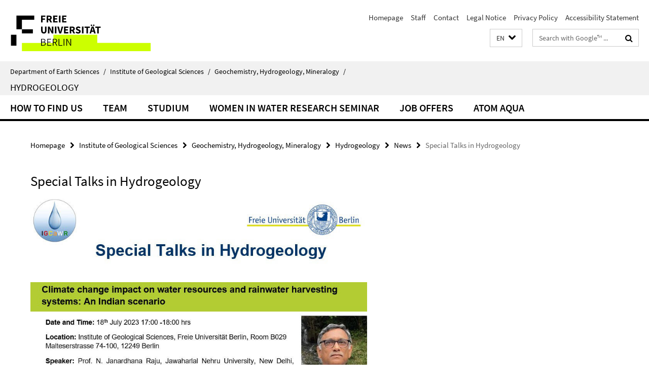

--- FILE ---
content_type: text/html; charset=utf-8
request_url: https://www.geo.fu-berlin.de/en/geol/fachrichtungen/geochemhydromin/hydrogeologie/index.html?comp=navbar&irq=1&pm=0
body_size: 1383
content:
<!-- BEGIN Fragment default/25123017/navbar-wrapper/26889059/1761567632/?185050:1800 -->
<!-- BEGIN Fragment default/25123017/navbar/6cf1f0aeaa891b3472b8340ca5a421bd7a8b4114/?182050:86400 -->
<nav class="main-nav-container no-print nocontent" style="display: none;"><div class="container main-nav-container-inner"><div class="main-nav-scroll-buttons" style="display:none"><div id="main-nav-btn-scroll-left" role="button"><div class="fa fa-angle-left"></div></div><div id="main-nav-btn-scroll-right" role="button"><div class="fa fa-angle-right"></div></div></div><div class="main-nav-toggle"><span class="main-nav-toggle-text">Menu</span><span class="main-nav-toggle-icon"><span class="line"></span><span class="line"></span><span class="line"></span></span></div><ul class="main-nav level-1" id="fub-main-nav"><li class="main-nav-item level-1" data-index="0" data-menu-item-path="/en/geol/fachrichtungen/geochemhydromin/hydrogeologie/info" data-menu-shortened="0" id="main-nav-item-info"><a class="main-nav-item-link level-1" href="/en/geol/fachrichtungen/geochemhydromin/hydrogeologie/info/index.html">How to Find Us</a></li><li class="main-nav-item level-1 has-children" data-index="1" data-menu-item-path="/en/geol/fachrichtungen/geochemhydromin/hydrogeologie/Liste-Team" data-menu-shortened="0" id="main-nav-item-Liste-Team"><a class="main-nav-item-link level-1" href="/en/geol/fachrichtungen/geochemhydromin/hydrogeologie/Liste-Team/index.html">Team</a><div class="icon-has-children"><div class="fa fa-angle-right"></div><div class="fa fa-angle-down"></div><div class="fa fa-angle-up"></div></div><div class="container main-nav-parent level-2" style="display:none"><a class="main-nav-item-link level-1" href="/en/geol/fachrichtungen/geochemhydromin/hydrogeologie/Liste-Team/index.html"><span>Overview Team</span></a></div><ul class="main-nav level-2"><li class="main-nav-item level-2 " data-menu-item-path="/en/geol/fachrichtungen/geochemhydromin/hydrogeologie/Liste-Team/Professor"><a class="main-nav-item-link level-2" href="/en/geol/fachrichtungen/geochemhydromin/hydrogeologie/Liste-Team/Professor/index.html">Professor</a></li><li class="main-nav-item level-2 " data-menu-item-path="/en/geol/fachrichtungen/geochemhydromin/hydrogeologie/Liste-Team/office"><a class="main-nav-item-link level-2" href="/en/geol/fachrichtungen/geochemhydromin/hydrogeologie/Liste-Team/office/index.html">Office</a></li><li class="main-nav-item level-2 " data-menu-item-path="/en/geol/fachrichtungen/geochemhydromin/hydrogeologie/Liste-Team/scientific-staff"><a class="main-nav-item-link level-2" href="/en/geol/fachrichtungen/geochemhydromin/hydrogeologie/Liste-Team/scientific-staff/index.html">Scientific Staff</a></li><li class="main-nav-item level-2 " data-menu-item-path="/en/geol/fachrichtungen/geochemhydromin/hydrogeologie/Liste-Team/doctcan"><a class="main-nav-item-link level-2" href="/en/geol/fachrichtungen/geochemhydromin/hydrogeologie/Liste-Team/doctcan/index.html">Doctoral Candidates</a></li><li class="main-nav-item level-2 " data-menu-item-path="/en/geol/fachrichtungen/geochemhydromin/hydrogeologie/Liste-Team/stud-ass"><a class="main-nav-item-link level-2" href="/en/geol/fachrichtungen/geochemhydromin/hydrogeologie/Liste-Team/stud-ass/index.html">Student Assistants</a></li><li class="main-nav-item level-2 " data-menu-item-path="/en/geol/fachrichtungen/geochemhydromin/hydrogeologie/Liste-Team/technical-staff"><a class="main-nav-item-link level-2" href="/en/geol/fachrichtungen/geochemhydromin/hydrogeologie/Liste-Team/technical-staff/index.html">Technical Staff</a></li><li class="main-nav-item level-2 " data-menu-item-path="/en/geol/fachrichtungen/geochemhydromin/hydrogeologie/Liste-Team/it"><a class="main-nav-item-link level-2" href="/en/geol/fachrichtungen/geochemhydromin/hydrogeologie/Liste-Team/it/index.html">IT Support</a></li><li class="main-nav-item level-2 " data-menu-item-path="/en/geol/fachrichtungen/geochemhydromin/hydrogeologie/Liste-Team/External-Lecturers"><a class="main-nav-item-link level-2" href="/en/geol/fachrichtungen/geochemhydromin/hydrogeologie/Liste-Team/External-Lecturers/index.html">External Lecturers</a></li></ul></li><li class="main-nav-item level-1" data-index="2" data-menu-item-path="/en/geol/fachrichtungen/geochemhydromin/hydrogeologie/Studium" data-menu-shortened="0" id="main-nav-item-Studium"><a class="main-nav-item-link level-1" href="/en/geol/fachrichtungen/geochemhydromin/hydrogeologie/Studium/index.html">Studium</a></li><li class="main-nav-item level-1" data-index="3" data-menu-item-path="/en/geol/fachrichtungen/geochemhydromin/hydrogeologie/Women-in-Water-Research-Seminar" data-menu-shortened="0" id="main-nav-item-Women-in-Water-Research-Seminar"><a class="main-nav-item-link level-1" href="/en/geol/fachrichtungen/geochemhydromin/hydrogeologie/Women-in-Water-Research-Seminar/index.html">Women in Water Research Seminar</a></li><li class="main-nav-item level-1" data-index="4" data-menu-item-path="/en/geol/fachrichtungen/geochemhydromin/hydrogeologie/Stellenangebote" data-menu-shortened="0" id="main-nav-item-Stellenangebote"><a class="main-nav-item-link level-1" href="/en/geol/fachrichtungen/geochemhydromin/hydrogeologie/Stellenangebote/index.html">Job Offers</a></li><li class="main-nav-item level-1 has-children" data-index="5" data-menu-item-path="/en/geol/fachrichtungen/geochemhydromin/hydrogeologie/atom-aqua" data-menu-shortened="0" id="main-nav-item-atom-aqua"><a class="main-nav-item-link level-1" href="/en/geol/fachrichtungen/geochemhydromin/hydrogeologie/atom-aqua/index.html">Atom Aqua</a><div class="icon-has-children"><div class="fa fa-angle-right"></div><div class="fa fa-angle-down"></div><div class="fa fa-angle-up"></div></div><div class="container main-nav-parent level-2" style="display:none"><a class="main-nav-item-link level-1" href="/en/geol/fachrichtungen/geochemhydromin/hydrogeologie/atom-aqua/index.html"><span>Overview Atom Aqua</span></a></div><ul class="main-nav level-2"><li class="main-nav-item level-2 " data-menu-item-path="/en/geol/fachrichtungen/geochemhydromin/hydrogeologie/atom-aqua/arbeitspakete"><a class="main-nav-item-link level-2" href="/en/geol/fachrichtungen/geochemhydromin/hydrogeologie/atom-aqua/arbeitspakete/index.html">Work packages</a></li><li class="main-nav-item level-2 " data-menu-item-path="/en/geol/fachrichtungen/geochemhydromin/hydrogeologie/atom-aqua/forschung"><a class="main-nav-item-link level-2" href="/en/geol/fachrichtungen/geochemhydromin/hydrogeologie/atom-aqua/forschung/index.html">Research Focus</a></li></ul></li></ul></div><div class="main-nav-flyout-global"><div class="container"></div><button id="main-nav-btn-flyout-close" type="button"><div id="main-nav-btn-flyout-close-container"><i class="fa fa-angle-up"></i></div></button></div></nav><script type="text/javascript">$(document).ready(function () { Luise.Navigation.init(); });</script><!-- END Fragment default/25123017/navbar/6cf1f0aeaa891b3472b8340ca5a421bd7a8b4114/?182050:86400 -->
<!-- END Fragment default/25123017/navbar-wrapper/26889059/1761567632/?185050:1800 -->
